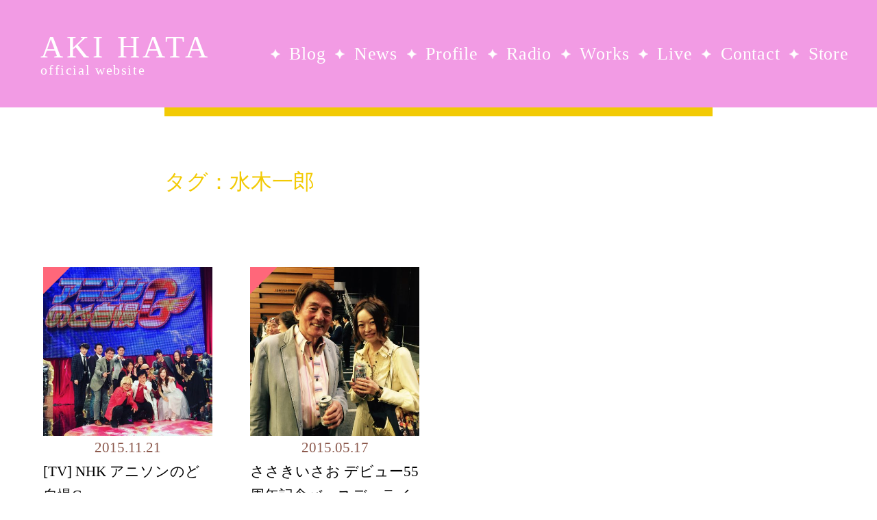

--- FILE ---
content_type: text/html; charset=UTF-8
request_url: https://akihata.jp/tag/ichiro-mizuki/
body_size: 5121
content:
<!doctype html><html lang="ja" xml:lang="ja"><head prefix="og: http://ogp.me/ns# fb: http://ogp.me/ns/fb# article: http://ogp.me/ns/article#"><meta http-equiv="Content-Type" content="text/html; charset=UTF-8"><meta charset="utf-8"><meta content="width=device-width, initial-scale=1.0, maximum-scale=1.0, user-scalable=no" name="viewport"><title>AKI HATA official website</title><meta name="apple-mobile-web-app-capable" content="yes"/><link rel="apple-touch-icon" type="image/png" href="https://akihata.jp/wp-content/themes/AKIHATA-20250707/images/webclip_1228.png"><link rel="icon" type="image/png" href="https://akihata.jp/wp-content/themes/AKIHATA-20250707/images/favicon_32.png"><link rel="shortcut icon" href="https://akihata.jp/wp-content/themes/AKIHATA-20250707/favicon.ico"> <link rel="stylesheet" href="https://akihata.jp/wp-content/themes/AKIHATA-20250707/js/swiper/swiper-bundle.min.css"><link rel="stylesheet" href="https://akihata.jp/wp-content/themes/AKIHATA-20250707/js/fancybox/jquery.fancybox.min.css"><link rel="stylesheet" type="text/css" href="https://akihata.jp/wp-content/cache/autoptimize/css/A.autoptimize_single_07f146141537e04ee282a965d8053198.css.pagespeed.cf.xnyMiR3FtP.css"><link rel="stylesheet" type="text/css" href="https://akihata.jp/wp-content/cache/autoptimize/css/autoptimize_single_15ff0b9f38a8d76465afcbd967cccf42.css?1768662899"><link rel="stylesheet" type="text/css" href="https://akihata.jp/wp-content/cache/autoptimize/css/autoptimize_single_f548986266a3d844d09f56e73cf942d6.css?1768662899"><script type="text/javascript" src="https://akihata.jp/wp-content/themes/AKIHATA-20250707/js/jquery.min.js"></script> <script defer type="text/javascript" src="https://akihata.jp/wp-content/themes/AKIHATA-20250707/js/swiper/swiper-bundle.min.js"></script> <script defer type="text/javascript" src="https://akihata.jp/wp-content/themes/AKIHATA-20250707/js/fancybox/jquery.fancybox.min.js"></script> <script defer type="text/javascript" src="https://akihata.jp/wp-content/cache/autoptimize/js/autoptimize_single_e1ed3ff5ca7698459b933bc4e47ad4a0.js?1768662899"></script> <script defer type="text/javascript" src="https://akihata.jp/wp-content/themes/AKIHATA-20250707/js/audiojs/audio.min.js"></script> </head><body class="page workspage" id="top"><noscript><meta HTTP-EQUIV="refresh" content="0;url='https://akihata.jp/tag/ichiro-mizuki/?PageSpeed=noscript'" /><style><!--table,div,span,font,p{display:none} --></style><div style="display:block">Please click <a href="https://akihata.jp/tag/ichiro-mizuki/?PageSpeed=noscript">here</a> if you are not redirected within a few seconds.</div></noscript><div class="ban_menuc"><span></span><span></span><span></span></div><div class="menumob"><div class="menuinnerms"><div class="logo"><a href="/">AKI HATA<span>official website</span></a></div><div class="mlsmob"><ul class="munulist wf_bcl"><li class="metit">MENU</li><li><a href="/blog/">Blog</a></li><li><a href="/news/">News</a></li><li><a href="/profile/">Profile</a></li><li><a href="/radio/">Radio</a></li><li><a href="/works/">Works</a></li><li><a href="/live/">Live</a></li><li><a href="/contact/">Contact</a></li><li><a href="https://akihata.booth.pm/" target="_blank">Store</a></li><li class="mepgtp"><a href="/">TOP</a></li></ul></div></div></div><div class="warp"><div class="main"><div class="innertitle"><div class="pagetitle">タグ：水木一郎</div></div><div class="mobinner workscon"><div class="workslistmob"> <a href="https://akihata.jp/works/media/2479/" class="ban_worksbox wkico02"><div class="bwph"><img width="480" height="480" src="https://akihata.jp/wp-content/uploads/2015/11/20151115_191412-480x480.jpg" class="responsive-image wp-post-image" alt="[TV] NHK アニソンのど自慢G" decoding="async" fetchpriority="high" srcset="https://akihata.jp/wp-content/uploads/2015/11/20151115_191412-480x480.jpg 480w, https://akihata.jp/wp-content/uploads/2015/11/20151115_191412-170x170.jpg 170w, https://akihata.jp/wp-content/uploads/2015/11/20151115_191412-768x768.jpg 768w, https://akihata.jp/wp-content/uploads/2015/11/20151115_191412-640x640.jpg 640w, https://akihata.jp/wp-content/uploads/2015/11/20151115_191412-190x190.jpg 190w, https://akihata.jp/wp-content/uploads/2015/11/20151115_191412-120x120.jpg 120w, https://akihata.jp/wp-content/uploads/2015/11/20151115_191412-144x144.jpg 144w, https://akihata.jp/wp-content/uploads/2015/11/20151115_191412.jpg 1024w" sizes="(max-width: 480px) 100vw, 480px"/></div><div class="bwincon"><div class="works_time">2015.11.21</div><div class="works_tit">[TV] NHK アニソンのど自慢G</div></div> </a> <a href="https://akihata.jp/live/2179/" class="ban_worksbox wkico02"><div class="bwph"><img width="480" height="480" src="https://akihata.jp/wp-content/uploads/2015/05/20150517_210711_s-480x480.jpg" class="responsive-image wp-post-image" alt="ささきいさお デビュー55周年記念バースデーライブ" decoding="async" srcset="https://akihata.jp/wp-content/uploads/2015/05/20150517_210711_s-480x480.jpg 480w, https://akihata.jp/wp-content/uploads/2015/05/20150517_210711_s-170x170.jpg 170w, https://akihata.jp/wp-content/uploads/2015/05/20150517_210711_s-768x768.jpg 768w, https://akihata.jp/wp-content/uploads/2015/05/20150517_210711_s-640x640.jpg 640w, https://akihata.jp/wp-content/uploads/2015/05/20150517_210711_s-190x190.jpg 190w, https://akihata.jp/wp-content/uploads/2015/05/20150517_210711_s-120x120.jpg 120w, https://akihata.jp/wp-content/uploads/2015/05/20150517_210711_s-144x144.jpg 144w, https://akihata.jp/wp-content/uploads/2015/05/20150517_210711_s.jpg 1024w" sizes="(max-width: 480px) 100vw, 480px"/></div><div class="bwincon"><div class="works_time">2015.05.17</div><div class="works_tit">ささきいさお デビュー55周年記念バースデーライブ</div></div> </a></div><div class="ban_pagelist"> <a href="https://akihata.jp/tag/ichiro-mizuki/?pg=1" class="sel">1</a></div><form role="search" method="get" id="searchform" class="searchform" action="https://akihata.jp/"><div class="search_cont"> <input type="submit" id="searchsubmit" value=""> <input type="text" value="" name="s" id="s"> <input type="hidden" name="search_category" value=""/></div></form> <script defer src="[data-uri]"></script> </div></div></div><div class="footer"> <a href="#top" class="pagetop"><svg id="pagetop_arrow" xmlns="http://www.w3.org/2000/svg" xmlns:xlink="http://www.w3.org/1999/xlink" viewBox="0 0 100 100"> <path class="pagetop_arrow-2" d="M50,0c27.61,0,50,22.39,50,50s-22.39,50-50,50S0,77.61,0,50S22.39,0,50,0z"/> <path class="pagetop_arrow-1" d="M68,56.46c0-1.17-0.45-2.33-1.36-3.22L50,37L33.36,53.24c-1.81,1.77-1.82,4.64-0.02,6.42
 c1.8,1.78,4.72,1.79,6.53,0.02L50,49.79l10.13,9.89c1.81,1.77,4.73,1.76,6.53-0.02C67.55,58.77,68,57.62,68,56.46z"/> </svg></a><div class="ftwmob"><div class="ft_sns"> <a class="ft_ban banfs_twi" href="https://twitter.com/akihata_jp/" target="_blank"><svg id="p2" data-name="p02" xmlns="http://www.w3.org/2000/svg" viewBox="0 0 1200 1227" width="87%"> <path class="cls-1" d="M714.163 519.284L1160.89 0H1055.03L667.137 450.887L357.328 0H0L468.492 681.821L0 1226.37H105.866L515.491 750.218L842.672 1226.37H1200L714.137 519.284H714.163ZM569.165 687.828L521.697 619.934L144.011 79.6944H306.615L611.412 515.685L658.88 583.579L1055.08 1150.3H892.476L569.165 687.854V687.828Z"/> </svg></a> <a class="ft_ban banfs_fb" href="https://www.facebook.com/akihata.official/" target="_blank"><svg id="p2" data-name="p02" xmlns="http://www.w3.org/2000/svg" viewBox="0 0 38.94 38.94"> <path class="cls-1" d="m37.72,1.22c.78.78,1.22,1.84,1.22,2.95v30.59c0,1.11-.44,2.17-1.22,2.95-.78.78-1.84,1.22-2.95,1.22h-11.93v-13.24h5.02l.96-6.23h-5.98v-4.05c0-1.7.83-3.37,3.51-3.37h2.72v-5.3s-2.47-.42-4.83-.42c-4.93,0-8.14,2.98-8.14,8.39v4.75h-5.48v6.23h5.48v13.24H4.17c-1.11,0-2.17-.44-2.95-1.22-.78-.78-1.22-1.84-1.22-2.95V4.17c0-1.11.44-2.17,1.22-2.95.78-.78,1.84-1.22,2.95-1.22h30.59c1.11,0,2.17.44,2.95,1.22Z"/> </svg></a> <a class="ft_ban banfs_ins" href="https://www.instagram.com/akihata.jp/" target="_blank"><svg id="p2" data-name="p02" xmlns="http://www.w3.org/2000/svg" viewBox="0 0 38.96 38.95"> <path class="cls-1" d="m38.82,27.51c-.16,3.12-.87,5.88-3.15,8.16-2.28,2.29-5.04,3-8.16,3.15-3.22.18-12.85.18-16.07,0-3.12-.16-5.88-.87-8.16-3.15C1,33.39.28,30.63.14,27.51-.05,24.29-.05,14.65.14,11.44c.16-3.12.86-5.88,3.15-8.16C5.57,1,8.33.29,11.44.14,14.66-.05,24.3-.05,27.51.14c3.12.16,5.88.87,8.16,3.15,2.29,2.28,3,5.04,3.15,8.16.18,3.22.18,12.85,0,16.06Zm-3.37-8.03c0-2.83.23-8.92-.78-11.48-.69-1.71-2-3.02-3.7-3.7-2.56-1.01-8.65-.78-11.48-.78s-8.92-.24-11.48.78c-1.71.69-3.02,2-3.7,3.7-1.01,2.56-.78,8.65-.78,11.48s-.23,8.92.78,11.48c.69,1.71,2,3.02,3.7,3.7,2.56,1.01,8.65.78,11.48.78s8.92.23,11.48-.78c1.71-.69,3.02-2,3.7-3.7,1.02-2.56.78-8.65.78-11.48Zm-5.98,0c0,5.53-4.46,9.99-9.99,9.99s-9.99-4.46-9.99-9.99,4.46-9.99,9.99-9.99,9.99,4.46,9.99,9.99Zm-3.49,0c0-3.58-2.91-6.49-6.49-6.49s-6.49,2.91-6.49,6.49,2.92,6.49,6.49,6.49,6.49-2.91,6.49-6.49Zm3.9-12.72c-1.29,0-2.33,1.04-2.33,2.33s1.03,2.33,2.33,2.33,2.33-1.03,2.33-2.33-1.04-2.33-2.33-2.33Z"/> </svg></a> <a class="ft_ban banfs_ytb" href="https://www.youtube.com/channel/UCa-PJius2uwWjBGgfU4cnew" target="_blank"><svg id="p2" data-name="p02" xmlns="http://www.w3.org/2000/svg" viewBox="0 0 47.47 33.38"> <path class="cls-1" d="m47.47,16.72s0,7.77-.99,11.5c-.55,2.06-2.15,3.61-4.2,4.16-3.7,1-18.54,1-18.54,1,0,0-14.84,0-18.54-1-2.04-.55-3.65-2.1-4.2-4.16-.99-3.73-.99-11.5-.99-11.5,0,0,0-7.77.99-11.5C1.54,3.17,3.15,1.55,5.19,1c3.7-1,18.54-1,18.54-1,0,0,14.84,0,18.54,1,2.04.55,3.65,2.17,4.2,4.22.99,3.73.99,11.5.99,11.5Zm-16.18,0l-12.41-7.06v14.12l12.41-7.06Z"/> </svg></a> <a class="ft_ban banfs_ins" href="https://www.tiktok.com/@akht.sekai" target="_blank"><svg id="p2" data-name="p02" xmlns="http://www.w3.org/2000/svg" viewBox="0 0 32 32" width="100%"> <path class="cls-1" d="m16.708.027c1.745-.027 3.48-.011 5.213-.027.105 2.041.839 4.12 2.333 5.563 1.491 1.479 3.6 2.156 5.652 2.385v5.369c-1.923-.063-3.855-.463-5.6-1.291-.76-.344-1.468-.787-2.161-1.24-.009 3.896.016 7.787-.025 11.667-.104 1.864-.719 3.719-1.803 5.255-1.744 2.557-4.771 4.224-7.88 4.276-1.907.109-3.812-.411-5.437-1.369-2.693-1.588-4.588-4.495-4.864-7.615-.032-.667-.043-1.333-.016-1.984.24-2.537 1.495-4.964 3.443-6.615 2.208-1.923 5.301-2.839 8.197-2.297.027 1.975-.052 3.948-.052 5.923-1.323-.428-2.869-.308-4.025.495-.844.547-1.485 1.385-1.819 2.333-.276.676-.197 1.427-.181 2.145.317 2.188 2.421 4.027 4.667 3.828 1.489-.016 2.916-.88 3.692-2.145.251-.443.532-.896.547-1.417.131-2.385.079-4.76.095-7.145.011-5.375-.016-10.735.025-16.093z"/> </svg></a> <a class="ft_ban banfs_ins" href="https://pods.link/sznd6g3dxvkj3" target="_blank"><svg id="p2" data-name="p02" xmlns="http://www.w3.org/2000/svg" viewBox="0 0 14 14" width="115%"> <path class="cls-1" d="M 8.0178672,12.4507 C 7.8973281,12.89624 7.4419844,13 7,13 6.5580391,13 6.1026719,12.89624 5.9821562,12.4507 5.8029766,11.78439 5.5,10.1148 5.5,9.33789 5.5,8.51392 6.2298906,8.3125 7,8.3125 c 0.7701094,0 1.5,0.20142 1.5,1.02539 0,0.77224 -0.3016641,2.4417 -0.4821328,3.11281 z M 5.4265703,7.76298 C 4.9884531,7.33389 4.7244297,6.72768 4.7519453,6.06145 4.8000863,4.89604 5.7455781,3.9531 6.9111016,3.90798 8.1920781,3.85839 9.25,4.8861 9.25,6.15625 c 0,0.62876 -0.2593125,1.19803 -0.6765469,1.60669 -0.062695,0.0614 -0.056273,0.16373 0.014719,0.21532 0.21825,0.15855 0.3857812,0.3596 0.4976718,0.59444 0.040805,0.0856 0.1522735,0.10922 0.221461,0.0443 C 9.9829143,7.98318 10.398391,7.07521 10.373969,6.07251 10.330492,4.28643 8.8834611,2.83326 7.0975705,2.78261 5.1922424,2.72861 3.6250002,4.26283 3.6250002,6.15623 c 0,0.9694 0.4109063,1.84453 1.0675781,2.46068 0.069211,0.0649 0.1807266,0.0415 0.2215547,-0.0442 C 5.0260236,8.33785 5.1935783,8.13682 5.4118283,7.97827 5.4828203,7.92667 5.4892653,7.82438 5.4265703,7.76299 Z M 7,1 C 4.0985312,1 1.75,3.34809 1.75,6.25 c 0,2.10919 1.2328594,3.88235 2.9470078,4.7205 0.1015547,0.0496 0.2171953,-0.0362 0.2000391,-0.14789 -0.055828,-0.36356 -0.1017657,-0.7253 -0.1267031,-1.0392 -0.00342,-0.043 -0.02693,-0.0817 -0.062766,-0.10575 C 3.5966403,8.93221 2.8662341,7.66166 2.87507,6.22422 2.888945,3.96866 4.7334294,2.13091 6.9890309,2.12502 9.2685859,2.11902 11.125,3.9718 11.125,6.25 c 0,1.45153 -0.753703,2.73023 -1.8902344,3.46563 -0.023414,0.32899 -0.07193,0.71691 -0.1318125,1.10696 -0.017156,0.11172 0.098508,0.19755 0.2000391,0.14789 C 11.013133,10.13423 12.25,8.36376 12.25,6.25 12.25,3.34855 9.9019141,1 7,1 Z m 0,3.75 c -0.8284219,0 -1.5,0.67158 -1.5,1.5 0,0.82842 0.6715781,1.5 1.5,1.5 0.8284219,0 1.5,-0.67158 1.5,-1.5 C 8.5,5.42158 7.8284219,4.75 7,4.75 Z"/> </svg></a></div><div class="ftcopy"> ⓒ 2026 AKI HATA Official website</div></div></div> <script defer src="[data-uri]"></script> </body></html>